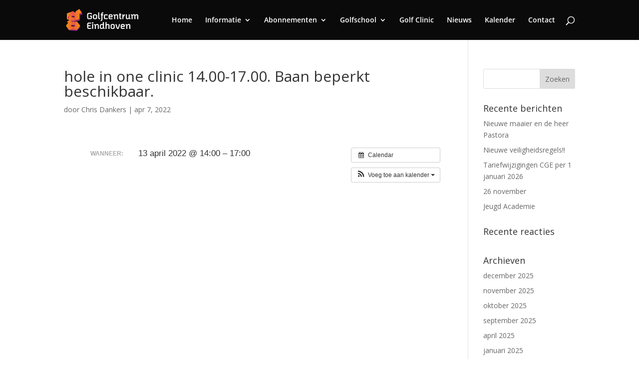

--- FILE ---
content_type: text/css
request_url: https://golfcentrumeindhoven.nl/wp-content/plugins/ddpro/css/ddp-admin-vb.css?ver=6.7.4
body_size: 1292
content:
body .ddp-tab-section div.sectionSaved,
body .ddp-tab-module div.sectionSaved {
    display: block !important;
    text-align: center !important;
    max-width: 550px;
    margin: 40px auto;
    line-height: 155%;
}

body .ddp-tab-section div.sectionSaved p,
body .ddp-tab-module div.sectionSaved p {
    font-size: 16px;
    margin: 0 !important;
    padding: 0 !important;
}

body .ddp-tab-section a.ddp_reload:hover,
body .ddp-tab-section a.ddp_reload:focus,
body .ddp-tab-section a.ddp_reload:active,
body .ddp-tab-section a.ddp_close:hover,
body .ddp-tab-section a.ddp_close:focus,
body .ddp-tab-section a.ddp_close:active,
body .ddp-tab-module a.ddp_reload:hover,
body .ddp-tab-module a.ddp_reload:focus,
body .ddp-tab-module a.ddp_reload:active,
body .ddp-tab-module a.ddp_close:hover,
body .ddp-tab-module a.ddp_close:focus,
body .ddp-tab-module a.ddp_close:active {
    background: #76F546;
    box-shadow: none;
}

body .ddp-tab-section a.ddp_reload,
body .ddp-tab-section a.ddp_close,
body .ddp-tab-module a.ddp_reload,
body .ddp-tab-module a.ddp_close {
    -webkit-transition: background .5s;
    -moz-transition: background .5s;
    transition: background .5s;
    color: #FFF;
    text-shadow: none;
    height: 40px;
    line-height: 40px;
    cursor: pointer;
    background-color: #00C0FF;
    -webkit-box-shadow: none;
    -moz-box-shadow: none;
    box-shadow: none;
    border: none;
    padding: 0 20px;
    font-size: 18px;
    display: inline-block;
    text-decoration: none;
    -moz-border-radius: 3px;
    -webkit-border-radius: 3px;
    border-radius: 3px;
    position: relative;
}

body .ddp-tab-section a.ddp_reload,
body .ddp-tab-section a.ddp_close,
body .ddp-tab-module a.ddp_reload,
body .ddp-tab-module a.ddp_close {
    border-bottom: none !important;
    text-align: center;
    margin: 12px auto;
    display: block;
    max-width: 270px;
}

body .ddp-tab-section a.ddp_reload,
body .ddp-tab-module a.ddp_reload {
    max-width: 320px;
}

body #et-fb-settings-column .et-fb-settings-tabs-nav-item a{
        padding: 13px 13px !important;
}

/* previews */

img.ddp_preview {
    max-width: 100%;
    display: block;
}

div.et-fb-settings-options-tab-modules_library ul li.with-image,
div.et-fb-settings-options-tab-modules_library ul li.added-image {
    padding: 0 !important;
    max-height: none !important;
    /*margin-bottom: -10px !important;*/
}

div.et-fb-settings-options-tab-modules_library ul li.with-image:hover {
    max-height: none !important;
}


div.et-fb-settings-options-tab-modules_library ul li.with-image img.ddp_preview:not(:nth-child(2)) {
    display: none !important;
}

div.et-fb-settings-options-tab-modules_library ul li.with-image span.et_module_title {
    text-align: center;
   /* display: block;*/
}
/*
body div.et-fb-settings-options-tab-modules_library ul li {
    width: 30% !important;
    margin: 0 2% 2% 0 !important;
    max-height: none !important;
    white-space: inherit !important;
    padding: 0 !important;
}*/

@media only screen and (max-width: 1200px) {
    body div.et-fb-settings-options-tab-modules_library ul li {
        width: 48% !important;
        margin: 0 2% 3% 0 !important;
    }
}


@media only screen and (max-width: 500px) {
    body div.et-fb-settings-options-tab-modules_library ul li {
        width: 100% !important;
        margin: 0 0 3% 0 !important;
    }
}

html #et-fb-font_icon li.ddp-fa-icon {
    background: #eee !important;
    padding: 11px !important;
    width: 36px;
}

html #et-fb-font_icon li.ddp-md-icon {
    background: #e4e4e4 !important;
    padding: 9px 11px 14px !important;
    width: 36px;
}

html #et-fb-font_icon li.ddp-fa-icon.active,
html #et-fb-font_icon li.ddp-md-icon.active,
html #et-fb-font_icon li.ddp-et-icon.active {
    background-color: #008BDB !important;
}

body div.ddp-search-added .ddp-icon-tabs {
    margin-top: 5px;
    margin-bottom: 5px;
}

body div.ddp-search-added .ddp-icon-tabs span {
    padding: 4px;
    margin: 5px 2px;
    display: inline-block;
    font-size: 14px;
}

body div.ddp-search-added .ddp-icon-tabs span.active {
    font-weight: bolder;
    border: 2px solid;
}

body div.ddp-search-added .ddp-icon-tabs span:hover {
    cursor: pointer;
}

body div.ddp-search-added .ddp-icon-tabs span.ddp-icon-tab-et {
    background: #F1F5F9;
}

body div.ddp-search-added .ddp-icon-tabs span.ddp-icon-tab-fa {
    background: #eee;
}

body div.ddp-search-added .ddp-icon-tabs span.ddp-icon-tab-md {
    background: #e4e4e4;
}

body div.ddp-search-added .ddp-icon-tabs span.ddp-icon-tab-all {
    margin-left: 0 !important
}

body div.ddp-search-added .ddp-search-field {
    max-width: 190px;
}

body li.ddp_divi_icon.hidden {
    display: none !important;
}

div.ddp_icon_in_use {
    display: inline-block;
    margin-left: 10px;
    padding-left: 5px;
}

.ddp_icon_in_use span:last-child {
    font-size: 22px;
    vertical-align: middle;
}

.ddp_icon_in_use span:first-child {
    font-style: italic;
    vertical-align: middle;
}

span.ddp-et-icon {
    font-family: 'ETmodules' !important;
}

span.ddp-md-icon {
    font-family: 'Material Icons' !important;
}

span.ddp-fa-icon {
    font-weight: 900 !important;
    font-family: "Font Awesome 5 Free", "Font Awesome 5 Brands" !important;
}

body div.ddp-search-added ul.et-fb-font-icon-list {
    margin-top: 10px !important;
}

body.et-fb #et-boc .et-fb-modules-list li {
    padding: 0 !important;
    max-height: none !important;
}

body.et-fb .ddp-option-parent,
body.et-fb .ddp-option-parent > .et-fb-settings-options,
body.et-fb .ddp-option-parent .et-fb-settings-options.ddp-tab-section,
body.et-fb .ddp-option-parent .et-fb-settings-options.ddp-tab-section iframe {
    height: 100% !important;
    max-height: 100% !important;
    min-height: 500px !important;
}

body.et-fb .ddp-tab-section iframe {
    height: 100% !important;
    max-height: 100% !important;
    min-height: 500px !important;
}

/*body.et-fb #custom-ddp-menu {
    display: none !important;
}*/

--- FILE ---
content_type: text/css
request_url: https://golfcentrumeindhoven.nl/wp-content/themes/golfcentrum-eindhoven/style.css?ver=4.27.4
body_size: 258
content:
/* 
 Theme Name:     Golfcentrum Eindhoven
 Author:         Promo Vendi Nederland
 Author URI:     https://promo-vendi.nl
 Template:       Divi
 Version:        3.0
 Description:   Een Child theme voor Divi ontworpen voor Golfcentrum Eindhoven door Pormo Vendi Nederland
 Wordpress Version: 5.1.1
*/ 


/* ----------- PUT YOUR CUSTOM CSS BELOW THIS LINE -- DO NOT EDIT ABOVE THIS LINE --------------------------- */ 




--- FILE ---
content_type: application/javascript
request_url: https://golfcentrumeindhoven.nl/wp-content/plugins/ddpro/js/ddp-admin.js?ver=6.7.4
body_size: 8301
content:
var ddd_full_stop = 0;

var json_counters_array = [];

jQuery(document).ready(function(e) {
    // clipboard for report
    e("#ddp-success-report").hide(),
        new Clipboard("#ddp-copy-report").on("success", function() {
            e("#ddp-success-report").show();
        });

    jQuery('.wrap.ddp-assistant:not(.activated) a.nav-tab:not(.divi_den_pro_dashboard):not(.ddp_assistant_system_status):not(.ddp_assistant_help_faq):not(.ddp_start_here)').addClass('disabled');
    jQuery('table.ddp-report-table td a, table.ddp-report-table th a').on('click touch', function(event) {
        event.preventDefault();
    });
    jQuery('#wp-ddp_wp_content-wrap').appendTo('tr#wp-ddp-column td');

    setTimeout(function() { jQuery('.ddp-assistant>h1').insertBefore('h2.nav-tab-wrapper'); }, 100);

    function ddp_get_tinymce_content() {
        if (jQuery(".ddp_wl_settings #wp-content-wrap").hasClass("tmce-active")) {
            return tinyMCE.activeEditor.getContent();
        } else {
            return jQuery('#html_text_area_id').val();
        }
    }

    if (jQuery('.form-table.ddp_wl label input[name=ddp_plugin_name]').length > 0) {
        ddp_n = $('.form-table.ddp_wl label input[name=ddp_plugin_name]').val();
        ddp_n = ddp_n.replace(/\s+/g, '_').toLowerCase();
        ddp_url_path = window.location.pathname;
        $('.new_admin_url').html(window.location.protocol + '//' + window.location.hostname + ddp_url_path + '?page=' + ddp_n + '_dashboard<strong>_wl</strong>');
    }

    jQuery('.form-table.ddp_wl label input[name=ddp_plugin_name]').on('keyup', function() {
        ddp_n = $(this).val();
        ddp_n = ddp_n.replace(/\s+/g, '_').toLowerCase();
        ddp_url_path = window.location.pathname;
        $('.new_admin_url').html(window.location.protocol + '//' + window.location.hostname + ddp_url_path + '?page=' + ddp_n + '_dashboard<strong>_wl</strong>');
    });

    // WL Submit Button

    jQuery('p.submit.ddp_wl.save_settings input').on('click touch', function(event) {
        event.preventDefault();
        ddd_full_stop = 0;

        jQuery('.form-table.ddp_wl label input, .form-table.ddp_wl label textarea, #wp-ddp_wp_content-wrap').each(function() {
            //if($('input#ddp_wl').is(":checked")) {
            if ($(this).attr('id') !== 'wp-ddp_wp_content-wrap' && $(this).attr('name') !== 'ddp_plugin_icon') {
                if ($(this).val() === '') {
                    ddd_full_stop = 1;
                    $(this).addClass('not-filled');
                    $(this).siblings('.ddp-error-message').remove();
                    $(this).after('<span class="ddp-error-message">This field is required</span>')
                }
                // else {ddd_full_stop = 0;
                //    $(this).removeClass('not-filled');
                //     $(this).siblings('.ddp-error-message').remove();}
            }
            // }
        });


        if (ddd_full_stop === 0) {
            $(this).next().hide();

            jQuery('.form-table.ddp_wl label input, .form-table.ddp_wl label textarea, #wp-ddp_wp_content-wrap').each(function() {

                if ($(this).attr('id') === 'wp-ddp_wp_content-wrap') {
                    ajax_option = 'ddp_wp_content';
                    ajax_val = tinyMCE.activeEditor.getContent();
                } else {
                    ajax_option = $(this).attr('name');
                    ajax_val = $(this).val();
                }


                if (ajax_option === 'ddp_plugin_name') {
                    var new_name = ajax_val;
                    var new_link = ajax_val.replace(/\s+/g, '_').toLowerCase();
                    if (jQuery('input[name=ddp_wl]').is(":checked")) { redirect_link = window.location.pathname + '?page=' + new_link + '_dashboard_wl&tab=ddp_wl' } else redirect_link = window.location.pathname + '?page=divi_den_pro_dashboard&tab=ddp_wl';
                    if (jQuery('input[name=ddp_hide_menu]').is(":checked")) {
                        redirect_link = window.location.pathname.replace('admin.php', '');
                    }
                }
                //if ( ddd_full_stop === 0) {

                jQuery.ajax({
                    type: 'POST',
                    url: ajaxurl,
                    data: 'action=ddp_update_option&ddp_option=' + ajax_option + '&ddp_option_val=' + ajax_val,
                    success: function(data) {
                        if (redirect_link) window.location.replace(redirect_link);
                        else window.location.reload();
                    },
                    error: function(data) {}
                });
                // }
            });
        } else { $(this).next().show(); }
    });

    jQuery('p input#submit_wl.submit_wl_disabled,p input#submit_wl.submit_wl_enabled').on('click', function(event) {
        event.preventDefault();
        ddd_full_stop = 0;

        jQuery('.form-table.ddp_wl label input, .form-table.ddp_wl label textarea, #wp-ddp_wp_content-wrap').each(function() {
            //if($('input#ddp_wl').is(":checked")) {
            if ($(this).attr('id') !== 'wp-ddp_wp_content-wrap' && $(this).attr('name') !== 'ddp_plugin_icon') {
                if ($(this).val() === '') {
                    ddd_full_stop = 1;
                    $(this).addClass('not-filled');
                    $(this).siblings('.ddp-error-message').remove();
                    $(this).after('<span class="ddp-error-message">This field is required</span>')
                }
                // else {ddd_full_stop = 0;
                //    $(this).removeClass('not-filled');
                //     $(this).siblings('.ddp-error-message').remove();}
            }
            // }
        });
        if (ddd_full_stop === 0) {
            $(this).next().hide();
            $('.ddp_wl_hidden .et-box-content .et_pb_button_slider').click();
            $('.submit.ddp_wl.save_settings input').click();
        } else { $(this).next().show(); }
    });
});

jQuery(document).ready(function($) {
    $('#ddp-preview-window').insertAfter('body > :last-child');

    jQuery.fn.center = function() {
        this.css("position", "absolute");
        this.css("top", (jQuery(window).height() - this.height()) / 2 + jQuery(window).scrollTop() + "px");
        this.css("left", (jQuery(window).width() - this.width()) / 2 + jQuery(window).scrollLeft() + "px");
        return this;
    }

    $('#ddp-preview').on('click', function() {
        jQuery("#ddp-preview-window").center();
        $('#ddp-preview-window').show();
    });

    $('#ddp-preview-close').on('click', function() {
        $('#ddp-preview-window').hide();
    });
    // main function
    function onIframeLoad() {
        setTimeout(function() {
            $('iframe#ondemanIframe').on('load', function() {
                var frame = document.getElementById('ondemanIframe');

                // remove divi loading animation 
                $('#et_pb_loading_animation').remove();


                jQuery.ajax({
                    type: 'GET',
                    url: ajaxurl,
                    data: 'action=ddp_get_option',
                    success: function(data) {
                        var ddp_sp_enable = data + '';
                        if (ddp_sp_enable === 'enabled') { frame.contentWindow.postMessage('pro_membership_activated', '*'); } else { frame.contentWindow.postMessage('pro_membership_deactivated', '*'); }
                    }
                });
                // function to get post id from the url parameter 'post'
                function getUrlVars() {
                    var vars = [],
                        hash;
                    var hashes = window.location.href.slice(window.location.href.indexOf('?') + 1).split('&');
                    for (var i = 0; i < hashes.length; i++) {
                        hash = hashes[i].split('=');
                        vars.push(hash[0]);
                        vars[hash[0]] = hash[1];
                    }
                    return vars;
                }

                var post_id = getUrlVars()["post"];

                // Create IE + others compatible event handler
                var eventMethod = window.addEventListener ? "addEventListener" : "attachEvent";
                var eventer = window[eventMethod];
                var messageEvent = eventMethod == "attachEvent" ? "onmessage" : "message";

                // Show featured images for sections - backend divi builder

                if ($('ul.et_pb_saved_layouts_list').length > 0) {
                    $('ul.et_pb_saved_layouts_list li:not(.added_image)').each(function() {
                        this_title = $(this).find('a').text();
                        this_class = this_title.replace(/-+/g, '').replace(/\s+/g, '-').toLowerCase();
                        $(this).addClass(this_class);
                        jQuery.ajax({
                            type: 'POST',
                            url: ajaxurl,
                            data: 'action=ddp_show_featured_image&ddp_title_image=' + this_title,
                            success: function(data) {
                                if (data !== '') {
                                    img_link = data.substring(data.indexOf("|") + 1);
                                    img_post_title = data.replace(img_link, '').replace('|', '');
                                    $('ul.et_pb_saved_layouts_list li:not(.with-image)').each(function() {
                                        this_title = $(this).find('a').text();
                                        if (this_title === img_post_title) {
                                            $(this).find('a').before('<img src="' + img_link + '" class="ddp_preview" />');
                                            $(this).addClass('with-image');
                                        }
                                    });
                                }
                            },
                            error: function(data) {

                            }
                        });

                        $(this).addClass('added_image');

                    });
                    //$('ul.et_pb_saved_layouts_list').addClass('ddp_images_sent');
                }


                // Show featured images for sections - visual divi builder

                setInterval(function() {
                    if ($('div.et-fb-settings-options-tab-modules_library ul:not(.ddp_images_sent)').length > 0) {
                        $('div.et-fb-settings-options-tab-modules_library ul li:not(.added_image):not(.with-image)').each(function() {
                            this_title = $(this).find('span.et_module_title').text().trim();
                            this_class = this_title.replace(/-+/g, '').replace(/\s+/g, '-').toLowerCase();
                            $(this).addClass(this_class);
                            jQuery.ajax({
                                type: 'POST',
                                url: ajaxurl,
                                data: 'action=ddp_show_featured_image&ddp_title_image=' + this_title,
                                success: function(data) {
                                    if (data !== '') {
                                        img_link = data.substring(data.indexOf("|") + 1);
                                        img_post_title = data.replace(img_link, '').replace('|', '');
                                        $('div.et-fb-settings-options-tab-modules_library ul li:not(.with-image)').each(function() {
                                            this_title = $(this).find('span.et_module_title').text().trim();
                                            if (this_title === img_post_title && $(this).find('img.ddp_preview').length === 0) {
                                                $(this).find('span.et_module_title').after('<img src="' + img_link + '" class="ddp_preview" />');
                                                $(this).addClass('with-image');
                                            }
                                        });
                                    }
                                },
                                error: function(data) {}
                            });

                            $(this).addClass('added_image');

                        });
                        //$('div.et-fb-settings-options-tab-modules_library ul').addClass('ddp_images_sent');
                    }

                }, 1000);
                var global_json_counter = 0;
                var json_counter = 0;
                // Listen to message from child window
                eventer(messageEvent, function(e) {

                    if (e.origin === 'https://ondemand.divi-den.com') {
                        var response;
                        if (jQuery.type(e.data) === 'string') { // check if the response is text

                            if (~e.data.indexOf('context')) { // if the response is a divi json file
                                var ddp_replace_content = 'off';

                                // if (jQuery('.ddp-replace-content input').attr("checked") === 'checked') {
                                //     ddp_replace_content = 'on';
                                // }
                                if (jQuery('#et_pb_main_container > .et_pb_section .et_pb_module_block').length <= 0) {
                                    ddp_replace_content = 'on';
                                }
                                response = jQuery.parseJSON(e.data);
                                if (response) {
                                    if (!$(frame).hasClass('settingsIframe') && !$(frame).hasClass('vbIframe') && response.context == 'et_builder') {
                                        // console.log('LOADING LAYOUT');
                                        layout = JSON.stringify(response);
                                        //console.log('layout');
                                        //console.log(layout);
                                        var ddp_list = jQuery('.et-pb-all-modules-tab .et-pb-load-layouts');
                                        var ddp_li = ddp_list.children('li').last().clone(true);
                                        ddp_li.addClass('layout_here');
                                        ddp_li.appendTo(ddp_list);
                                        jQuery('.layout_here').data('layout_id', { layout: layout, replace_content: ddp_replace_content });
                                        jQuery('.layout_here .et_pb_layout_button_load').click();
                                    } else if (response.context == 'et_builder_layouts' || $(frame).hasClass('settingsIframe')) {
                                        response_data = encodeURIComponent(JSON.stringify(response.data));

                                        // import to library

                                        // console.log('IMPORT');

                                        jQuery.ajax({
                                            type: 'POST',
                                            url: ajaxurl,
                                            // processData: false,
                                            data: 'action=ddp_import_posts&posts=' + response_data,
                                            success: function(data) {
                                                if ($("div.sectionSaved").length === 0) {
                                                    $('.ddp-tab-section, .ddp-tab-module').html('<div class="sectionSaved">\
                                                    <p><strong>Success!</strong> Your section/module is being saved to your local Divi library.</p>\
                                                    <h3>Choose your next step...</h3>\
                                                    <p>1. Find new modules and save to your library</p>\
                                                    <a href="#" class="ddp_close">Find New Pro Modules</a>\
                                                    <p>2. Begin editing - Use the "Add From Library" tab to load sections/modules from local Divi Library</p>\
                                                    <a href="#" class="ddp_reload">To Continue - Save and Reload Page</a>\
                                                    (please do it manually if you are in Divi Visual Builder)\
                                                    </div>');
                                                    $('body .ddp-tab-section a.ddp_reload, body .ddp-tab-module a.ddp_reload').on('click', function(e) {
                                                        e.preventDefault();
                                                        $('div.sectionSaved').html('<h3 class="ddp_loading_text">Reloading...</h3>');
                                                        $('input.button-primary#publish').click();
                                                        $('button.et-fb-button--publish').click();
                                                        $('li#wp-admin-bar-et-disable-visual-builder a.ab-item').click();
                                                    });

                                                    $('body .ddp-tab-section a.ddp_close').on('click', function(e) {
                                                        e.preventDefault();
                                                        $('div.sectionSaved').html('<h3 class="ddp_loading_text">Loading...</h3>');
                                                        $('.ddp-tab-section').html('<iframe id="ondemanIframe" name="ondemandIframe" class="sectionsIframe" style="width: 100%;height: 100%;" src="https://ondemand.divi-den.com/sections-search/"></iframe>');
                                                        onIframeLoad();
                                                    });
                                                    $('body .ddp-tab-module a.ddp_close').on('click', function(e) {
                                                        e.preventDefault();
                                                        $('div.sectionSaved').html('<h3 class="ddp_loading_text">Loading...</h3>');
                                                        $('.ddp-tab-module').html('<iframe id="ondemanIframe" name="ondemandIframe" class="sectionsIframe" style="width: 100%;height: 100%;" src="https://ondemand.divi-den.com/modules-search/"></iframe>');
                                                        onIframeLoad();
                                                    });
                                                }
                                                $('body .ddp-assistant .loaded_message').show();
                                                setTimeout(function() {
                                                    $('body .ddp-assistant .loaded_message').hide();
                                                }, 5500);
                                            },
                                            error: function(data) {
                                                console.log(data);
                                            }
                                        });

                                    } // if(response.context == 'et_builder_layouts')
                                } //  if (response)
                            } // if (~e.data.indexOf('context'))
                            else if (~e.data.indexOf('.')) { // if the response is a css file
                                console.log('CSS');
                                $('input#_et_pb_custom_css').val(e.data);
                            } else if (~e.data.indexOf(',jpg') || ~e.data.indexOf(',png')) { //a featured image link
                                console.log('IMAGE');
                                ddp_featured_image_url = e.data.replace(/\,/g, '.')
                                setTimeout(function() {
                                    jQuery.ajax({
                                        type: 'POST',
                                        url: ajaxurl,
                                        // processData: false,
                                        data: 'action=ddp_import_featured_image&ddp_featured_image=' + ddp_featured_image_url,
                                        success: function(data) {},
                                        error: function(data) {}
                                    });
                                }, 1000); //setTimeout(function(){  
                            }

                        } //if jQuery.type(e.data) === 'string'
                    } //if (e.origin === 'https://ondemand.divi-den.com') {
                }, false); // eventer(messageEvent, function(e) {


            }); //  $('iframe#ondemanIframe').on('load', function()

        }, 200);
    }
    //function onIframeLoad()

    $('body .ddp-assistant .loaded_message span.close').on('click', function() {
        $('body .ddp-assistant .loaded_message').hide();
    });

    jQuery(document).on('keyup', function(evt) {
        if (evt.keyCode == 27) {
            //console.log('Escape pressed');
            $('body .ddp-assistant .loaded_message').hide();
        }
    });


    if (typeof ajaxurl === 'undefined') { ajaxurl = ddp_wl_options_for_js.ddp_ajax_url; }


    // isert Divi Den Pro Tabs to Divi builder
    jQuery.ajax({
        type: 'GET',
        url: ajaxurl,
        data: 'action=ddp_get_option_wl',
        success: function(data) {
            var ddp_enable = data + '';
            if (ddp_enable === 'disabled') { // check if the DDD is enabled in settings

                onIframeLoad(); // our main function

                // Insert layout from library
                $(document).on('mouseup', '.et-pb-layout-buttons-load', function() {
                    setTimeout(function() {

                        var tabbar = $('.et-pb-saved-modules-switcher');
                    if(ddp_wl_options_for_js.ddp_plugin_setting_tab_position === 'on') {
                        if (tabbar.length) {
                           // $('li.et-pb-options-tabs-links-active').removeClass('et-pb-options-tabs-links-active');
                          //  $('div.active-container').removeClass('active-container').css('opacity', 0);
                            tabbar.append('<li class="ddp" data-open_tab="ddp-tab" data-layout_type="layout"><a href="#"><img height="25" src="' + ddp_wl_options_for_js.ddp_wl_i_for_js + '" /> <span>' + ddp_wl_options_for_js.ddp_wl_pn_for_js + '</span></a></li>');
                            $(".et_pb_modal_settings").append('<div class="et-pb-main-settings et-pb-main-settings-full ddp-tab ddp-tab-layout">\
                                <div class="et-dlib-load-options ddp-replace-content et-fb-checkboxes-category-wrap"><p>\
                                Important: if you\'re replacing the content, please manually clear the layout and update the page, then load the new layout.</p></div>\
                                <iframe id="ondemanIframe" name="ondemandIframe" class="layoutsIframe" src="https://ondemand.divi-den.com/"></iframe></div>');
                        }
                    }
                    else {
                            $('li.et-pb-options-tabs-links-active').removeClass('et-pb-options-tabs-links-active');
                           $('div.active-container').removeClass('active-container').css('opacity', 0);
                            tabbar.prepend('<li class="ddp et-pb-options-tabs-links-active" data-open_tab="ddp-tab" data-layout_type="layout"><a href="#"><img height="25" src="' + ddp_wl_options_for_js.ddp_wl_i_for_js + '" /> <span>' + ddp_wl_options_for_js.ddp_wl_pn_for_js + '</span></a></li>');
                            $(".et_pb_modal_settings").append('<div class="et-pb-main-settings et-pb-main-settings-full ddp-tab ddp-tab-layout active-container" style="opacity: 1;">\
                                <div class="et-dlib-load-options ddp-replace-content et-fb-checkboxes-category-wrap"><p>\
                                Important: if you\'re replacing the content, please manually clear the layout and update the page, then load the new layout.</p></div>\
                                <iframe id="ondemanIframe" name="ondemandIframe" class="layoutsIframe" src="https://ondemand.divi-den.com/"></iframe></div>');
                        }
                    }, 200);

                    onIframeLoad();

                });

                //Insert section from library
                $(document).on('mouseup', '.et-pb-section-add-saved', function() {
                    setTimeout(function() {

                        jQuery('.et_pb_modal_settings.et_pb_modal_no_tabs').removeClass('et_pb_modal_no_tabs');

                       // $('li.et-pb-options-tabs-links-active').removeClass('et-pb-options-tabs-links-active');
                       // $('div.active-container').removeClass('active-container').css('opacity', 0);
                if(ddp_wl_options_for_js.ddp_plugin_setting_tab_position === 'on') {
                            jQuery('.et_pb_modal_settings_container h3').after(' \
                        <ul class="et-pb-options-tabs-links et-pb-saved-modules-switcher">  \
                            <li class="et-pb-saved-module et-pb-options-tabs-links-active"" data-open_tab="et-pb-saved-modules-tab" > \
                                <a href="#">Add From Library</a>    \
                            </li>   \
                            <li class="ddp" data-open_tab="ddp-tab" data-layout_type="section"><a href="#">\
                        <img height="25" src="' + ddp_wl_options_for_js.ddp_wl_i_for_js + '" /> <span>' + ddp_wl_options_for_js.ddp_wl_pn_for_js + '</span></a></li> \
                        </ul>   \
                        <div class="et-pb-main-settings et-pb-main-settings-full ddp-tab ddp-tab-section" \
                        style="display:block !important;" ><iframe id="ondemanIframe" name="ondemandIframe" class="sectionsIframe" \
                        src="https://ondemand.divi-den.com/sections-search/"></iframe></div> \
                ');
                    }

                    else {
                         $('li.et-pb-options-tabs-links-active').removeClass('et-pb-options-tabs-links-active');
                        $('div.active-container').removeClass('active-container').css('opacity', 0);
                             jQuery('.et_pb_modal_settings_container h3').after(' \
                        <ul class="et-pb-options-tabs-links et-pb-saved-modules-switcher">  \
                            <li class="ddp et-pb-options-tabs-links-active" data-open_tab="ddp-tab" data-layout_type="section" style="opacity: 1;"><a href="#">\
                        <img height="25" src="' + ddp_wl_options_for_js.ddp_wl_i_for_js + '" /> <span>' + ddp_wl_options_for_js.ddp_wl_pn_for_js + '</span></a></li> \
                        <li class="et-pb-saved-module" data-open_tab="et-pb-saved-modules-tab" > \
                                <a href="#">Add From Library</a>    \
                            </li>   \
                        </ul>   \
                        <div class="et-pb-main-settings et-pb-main-settings-full ddp-tab ddp-tab-section active-container" \
                        style="display:block !important; opacity: 1 !important;" ><iframe id="ondemanIframe" name="ondemandIframe" class="sectionsIframe" \
                        src="https://ondemand.divi-den.com/sections-search/"></iframe></div> \
                    ');

                    }

                    }, 200);

                    onIframeLoad();
                });


                //Insert modules from library
                $(document).on('mouseup', '.et-pb-column .et-pb-insert-module', function() {
                    setTimeout(function() {

                        jQuery('.et_pb_modal_settings.et_pb_modal_no_tabs').removeClass('et_pb_modal_no_tabs');

                       // $('li.et-pb-options-tabs-links-active').removeClass('et-pb-options-tabs-links-active');
                       // $('div.active-container').removeClass('active-container').css('opacity', 0);

                     $('.et-pb-options-tabs-links.et-pb-saved-modules-switcher').remove();
                     if(ddp_wl_options_for_js.ddp_plugin_setting_tab_position === 'on') {
                        jQuery('.et_pb_modal_settings_container h3').after(' \
                    <ul class="et-pb-options-tabs-links et-pb-saved-modules-switcher">  \
                        <li class="et-pb-new-module et-pb-options-tabs-links-active data-open_tab="et-pb-all-modules-tab">\
                            <a href="#">New Module</a>\
                        </li>\
                        <li class="et-pb-saved-module" data-open_tab="et-pb-saved-modules-tab" > \
                            <a href="#">Add From Library</a>    \
                        </li>   \
                        <li class="ddp" data-open_tab="ddp-tab" data-layout_type="section"><a href="#">\
                    <img height="25" src="' + ddp_wl_options_for_js.ddp_wl_i_for_js + '" /> <span>' + ddp_wl_options_for_js.ddp_wl_pn_for_js + '</span></a></li> \
                    </ul>   \
                    <div class="et-pb-main-settings et-pb-main-settings-full ddp-tab ddp-tab-module" \
                    style="display:block !important;" ><iframe id="ondemanIframe" name="ondemandIframe" class="sectionsIframe" \
                    src="https://ondemand.divi-den.com/modules-search/"></iframe></div> \
                ');
                    }
                    else {
                       //  $('.et-pb-options-tabs-links.et-pb-saved-modules-switcher').remove();
                        $('li.et-pb-options-tabs-links-active').removeClass('et-pb-options-tabs-links-active');
                       $('div.active-container').removeClass('active-container').css('opacity', 0);
                        jQuery('.et_pb_modal_settings_container h3').after(' \
                    <ul class="et-pb-options-tabs-links et-pb-saved-modules-switcher">  \
                    <li class="ddp et-pb-options-tabs-links-active" data-open_tab="ddp-tab" data-layout_type="section"><a href="#">\
                    <img height="25" src="' + ddp_wl_options_for_js.ddp_wl_i_for_js + '" /> <span>' + ddp_wl_options_for_js.ddp_wl_pn_for_js + '</span></a></li> \
                        <li class="et-pb-new-module data-open_tab="et-pb-all-modules-tab">\
                            <a href="#">New Module</a>\
                        </li>\
                        <li class="et-pb-saved-module" data-open_tab="et-pb-saved-modules-tab" > \
                            <a href="#">Add From Library</a>    \
                        </li>   \
                        </ul>   \
                    <div class="et-pb-main-settings et-pb-main-settings-full ddp-tab ddp-tab-module active-container"  \
                    style="display:block !important; opacity: 1 !important;" ><iframe id="ondemanIframe" name="ondemandIframe" class="sectionsIframe" \
                    src="https://ondemand.divi-den.com/modules-search/"></iframe></div> \
                ');
                    }

                    }, 200);

                    onIframeLoad();
                });


                setInterval(function() {
 
                    // VISUAL BUILDER SECTIONS and MODULES
                    if (($('a.modules_all').text() == 'New Section' || $('a.modules_all').text() == 'New Module') && $('.ddp').length <= 0) {
                        $('#et-fb-settings-column').css('overflow', 'hidden');

                        if(ddp_wl_options_for_js.ddp_plugin_setting_tab_position === 'on') {

                        $('a.modules_all').parents('.et-fb-settings-tabs-nav').append('<li class="ddp et-fb-settings-tabs-nav-item \
                    " data-open_tab="ddp-tab" data-layout_type="layout"><a href="#">\
                    <img width="20" style=" margin-bottom: -5px;margin-right: 5px;     margin-top: -3px;" src="' + ddp_wl_options_for_js.ddp_wl_i_for_js + '" /> <span>' + ddp_wl_options_for_js.ddp_wl_pn_for_js + '</span></a></li>');

                        if ($('a.modules_all').text() == 'New Section') {
                            $(".et-fb-settings-options-wrap > .et-fb-settings-options").append('<div class="et-fb-settings-options-tab et-fb-all-modules et-fb-modules-list et-fb-settings-options ddp-tab ddp-tab-section">\
                            <iframe id="ondemanIframe" name="ondemandIframe" class="layoutsIframe" \
                        src="https://ondemand.divi-den.com/sections-search/" style="width: 100%;height: 100%;"></iframe></div>');
                        }

                        if ($('a.modules_all').text() == 'New Module') {
                            $(".et-fb-settings-options-wrap > .et-fb-settings-options").append('<div class="et-fb-settings-options-tab et-fb-all-modules et-fb-modules-list et-fb-settings-options ddp-tab ddp-tab-section">\
                            <iframe id="ondemanIframe" name="ondemandIframe" class="layoutsIframe" \
                        src="https://ondemand.divi-den.com/modules-search/" style="width: 100%;height: 100%;"></iframe></div>');
                         }

                        var attr_style = $('a.modules_all').parents('#et-fb-settings-column').attr('style');
                            $('a.modules_all').parents('#et-fb-settings-column').attr('style', attr_style+' width: 400px; min-height: auto; left: 38%;')

                    }

                    else {
                         $('a.modules_all').parents('.et-fb-settings-tabs-nav').prepend('<li class="ddp et-fb-settings-tabs-nav-item et-fb-settings-tabs-nav-item--active\
                    " data-open_tab="ddp-tab" data-layout_type="layout"><a href="#">\
                    <img width="20" style=" margin-bottom: -5px;margin-right: 5px;     margin-top: -3px;" src="' + ddp_wl_options_for_js.ddp_wl_i_for_js + '" /> <span>' + ddp_wl_options_for_js.ddp_wl_pn_for_js + '</span></a></li>');
     

                        if ($('a.modules_all').text() == 'New Section') {
                            $(".et-fb-settings-options-wrap > .et-fb-settings-options").prepend('<div class="et-fb-settings-options-tab et-fb-all-modules et-fb-modules-list et-fb-settings-options et-fb-settings-options-tab--active ddp-tab ddp-tab-section">\
                            <iframe id="ondemanIframe" name="ondemandIframe" class="layoutsIframe" \
                        src="https://ondemand.divi-den.com/sections-search/" style="width: 100%;height: 100%;"></iframe></div>');
                        }

                        if ($('a.modules_all').text() == 'New Module') {
                            $(".et-fb-settings-options-wrap > .et-fb-settings-options").prepend('<div class="et-fb-settings-options-tab et-fb-all-modules et-fb-modules-list et-fb-settings-options et-fb-settings-options-tab--active ddp-tab ddp-tab-section">\
                                <iframe id="ondemanIframe" name="ondemandIframe" class="layoutsIframe" \
                            src="https://ondemand.divi-den.com/modules-search/" style="width: 100%;height: 100%;"></iframe></div>');
                         }

                        $(".ddp-tab-section").siblings('div').removeClass('et-fb-settings-options-tab--active');
                        $('.et-fb-settings-tabs-nav li.ddp a').parent('li').siblings().removeClass('et-fb-settings-tabs-nav-item--active');

                            $('.et-fb-settings-options-wrap').attr('style', 'max-height: 100% !important; max-height: 100% !important; height: 100% !important;');

                            var attr_style = $('a.modules_all').parents('#et-fb-settings-column').attr('style');
                            $('a.modules_all').parents('#et-fb-settings-column').attr('style', attr_style+' width: 80%; min-height: 650px; left: 10%;')


                            $('.ddp').parents('.et-fb-settings-tabs-nav').addClass('ddp-tab-parent');
                            $('.ddp-tab-section').parents('div.et-fb-settings-options').removeClass('ddp-option-parent');

                    }

                        $('.et-fb-settings-options-wrap').attr('style', 'max-height: 100% !important; max-height: 100% !important; height: 100% !important;');
                
                        $('.et-fb-main-settings--add_new_module .et-fb-settings-tabs-nav li:not(.ddp) a').on('click', function() {
                            //console.log('Click on ather tab');
                            // $('li.et-fb-settings-tabs-nav-item--active').removeClass('et-fb-settings-tabs-nav-item--active');

                            $(".ddp-tab-section").removeClass('et-fb-settings-options-tab--active');
                            $(this).parent('li').siblings('li').removeClass('et-fb-settings-tabs-nav-item--active');

                            $(this).parent('li').addClass('et-fb-settings-tabs-nav-item--active');

                            $(this).parents('div.et-fb-settings-options').removeClass('ddp-option-parent');

                            $('.et-fb-settings-options-wrap').removeAttr('style');

                            var attr_style = $('a.modules_all').parents('#et-fb-settings-column').attr('style');
                            $('a.modules_all').parents('#et-fb-settings-column').attr('style', attr_style+' width: 400px; min-height: auto; left: 38%;')

                             $(this).parents('.et-fb-settings-tabs-nav').removeClass('ddp-tab-parent');

                            // var new_old_styles = $('a.modules_all').parents('#et-fb-settings-column').attr('data-styles');
                            // $('a.modules_all').parents('#et-fb-settings-column').attr('style', new_old_styles);
                            
                            // $(".ddp-tab-section").next().show();
                          //  $(".ddp-tab-section").hide();
                            //$('.et-fb-settings-options-wrap .et-fb-settings-options').show();
                        });

                        $('.et-fb-main-settings--add_new_module .et-fb-settings-tabs-nav li.ddp a').on('click', function(e) {
                            e.preventDefault();
                            //console.log('Click on DDP');
                            $(this).parent('li').siblings().removeClass('et-fb-settings-tabs-nav-item--active');
                            $(".ddp-tab-section").siblings('div').removeClass('et-fb-settings-options-tab--active');

                            $(this).parent('li').addClass('et-fb-settings-tabs-nav-item--active');
                            $(".ddp-tab-section").addClass('et-fb-settings-options-tab--active');
                            $(".ddp-tab-section").parents('div.et-fb-settings-options-wrap').addClass('ddp-option-parent');

                            var attr_style = $('a.modules_all').parents('#et-fb-settings-column').attr('style');
                            $('a.modules_all').parents('#et-fb-settings-column').attr('style', attr_style+' width: 80%; min-height: 650px; left: 10%;');

                            $('.et-fb-settings-options-wrap').attr('style', 'max-height: 100% !important; height: 100% !important;');

                            $(this).parents('.et-fb-settings-tabs-nav').addClass('ddp-tab-parent');

                            // $('li.et-fb-settings-tabs-nav-item--active').removeClass('et-fb-settings-tabs-nav-item--active');
                            // $('li.et-fb-settings-options-tab--active').removeClass('et-fb-settings-options-tab--active');
                            // $(this).parent('li').addClass('et-fb-settings-tabs-nav-item--active');
                            // $(".ddp-tab-section").next().hide();
                            // $(".ddp-tab-section").show();
                          
                            // $('.ddp-tab-parent.et-fb-settings-tabs-nav .et-fb-settings-options').hide();
                        });

                        onIframeLoad();

                    }

                    if ($('.et-fb-module-settings li[data-open_tab="ddp-tab"]').length > 0) {
                        // console.log('styles ' + styles);
                        if (!$('.et-fb-module-settings li[data-open_tab="ddp-tab"]').hasClass('et-fb-settings-tabs-nav-item--active')) {
                           // console.log('Another tab');
                            var new_style = " width: 400px; min-height: auto; left: 38%;";
                            var attr_style = $('a.modules_all').parents('#et-fb-settings-column').attr('style');
                            if(attr_style && ~attr_style.indexOf(new_style)) {

                                attr_style = attr_style.replace(/ width: 400px; min-height: auto; left: 38%;/, '');
                                attr_style = attr_style.replace(/ width: 80%; min-height: 650px; left: 10%;/g, '');

                            }
                            $('a.modules_all').parents('#et-fb-settings-column').attr('style', attr_style+new_style);

                        
                            $('.et-fb-settings-options-wrap').removeAttr('style');
                            $('.et-fb-settings-tabs-nav').removeClass('ddp-tab-parent');

                            this_tab_text = $('li.et-fb-settings-tabs-nav-item--active').text();
                            if (this_tab_text === 'New Section') {
                                $('.et-fb-settings-options-wrap .et-fb-settings-options .et-fb-settings-options-tab-modules_all').show();
                                $('.et-fb-settings-options-wrap .et-fb-settings-options .et-fb-settings-options-tab-modules_library').hide();
                                $('.et-fb-settings-options-wrap').attr('style', 'max-height: 130px !important;  height: 100% !important;');


                                var attr_style = $('a.modules_all').parents('#et-fb-settings-column').attr('style');
                                attr_style = attr_style.replace(/min-height: auto;/g, '');
                                attr_style = attr_style.replace(/min-height: 400px;/g, '');

                                if(attr_style && attr_style.indexOf('min-height: 130px') < 1)
                                    $('a.modules_all').parents('#et-fb-settings-column').attr('style', attr_style+' min-height: 130px;')
                            }
                            if (this_tab_text === 'Add From Library') {
                                $('.et-fb-settings-options-wrap .et-fb-settings-options .et-fb-settings-options-tab-modules_all').hide();
                                $('.et-fb-settings-options-wrap .et-fb-settings-options .et-fb-settings-options-tab-modules_library').show();
                                $('.et-fb-settings-options-wrap').css('overflow-y', 'auto');
                                $('.et-fb-settings-options-wrap').attr('style', 'max-height: 500px !important;  height: 100% !important;');
                               
                                var attr_style = $('a.modules_all').parents('#et-fb-settings-column').attr('style');
                                attr_style = attr_style.replace(/min-height: auto;/g, '');
                                attr_style = attr_style.replace(/min-height: 130px;/g, '');

                                if(attr_style && attr_style.indexOf('min-height: 400px') < 1)
                                    $('a.modules_all').parents('#et-fb-settings-column').attr('style', attr_style+' min-height: 400px;')

                            }
                            if (this_tab_text === 'New Module') {
                                $('.et-fb-settings-options-wrap .et-fb-settings-options .et-fb-settings-options-tab-modules_all').show();
                                $('.et-fb-settings-options-wrap .et-fb-settings-options .et-fb-settings-options-tab-modules_library').hide();
                                 $('.et-fb-settings-options-wrap').css('overflow-y', 'auto');
                                $('.et-fb-settings-options-wrap').attr('style', 'max-height: 500px !important;  height: 100% !important;');

                                var attr_style = $('a.modules_all').parents('#et-fb-settings-column').attr('style');
                                attr_style = attr_style.replace(/min-height: auto;/g, '');
                                attr_style = attr_style.replace(/min-height: 130px;/g, '');

                                if(attr_style && attr_style.indexOf('min-height: 400px') < 1)
                                    $('a.modules_all').parents('#et-fb-settings-column').attr('style', attr_style+' min-height: 400px;')
                            }

                        } else {
                           // console.log('DDP tab');

                            var attr_style = $('a.modules_all').parents('#et-fb-settings-column').attr('style');
                            var new_style = " width: 80%; min-height: 650px; left: 10%;";

                             attr_style = attr_style.replace(/ width: 400px; min-height: auto; left: 38%;/g, '');

                            if(attr_style && ~attr_style.indexOf(new_style)) {

                                //attr_style = attr_style.replace(/ width: 400px; min-height: auto; left: 38%;/g, '');
                                attr_style = attr_style.replace(/ width: 80%; min-height: 650px; left: 10%;/, '');

                            }

                           // console.log('attr_style '+attr_style);
                            $('a.modules_all').parents('#et-fb-settings-column').attr('style', attr_style+' width: 80%; min-height: 650px; left: 10%;')

                            
                            $('.et-fb-settings-options-wrap').attr('style', 'max-height: 100% !important; min-height: 100% !important; height: 100% !important;');

                            $(this).parents('.et-fb-settings-tabs-nav').addClass('ddp-tab-parent');

                             $('.et-fb-settings-options-wrap .et-fb-settings-options .et-fb-settings-options-tab-modules_all').hide();
                             $('.et-fb-settings-options-wrap .et-fb-settings-options .et-fb-settings-options-tab-modules_library').hide();

                        }
                    }



                    // VISUAL BUILDER MODULES
                    // if ($('a.modules_all').text() == 'New Module' && $('.ddp').length <= 0) {
                    //      if(ddp_wl_options_for_js.ddp_plugin_setting_tab_position === 'on') {
                    //          $('a.modules_all').parents('.et-fb-settings-tabs-nav').append('<li class="ddp et-fb-settings-tabs-nav-item \
                    // " data-open_tab="ddp-tab" data-layout_type="layout"><a href="#">\
                    // <img width="20" style=" margin-bottom: -5px;margin-right: 5px;     margin-top: -3px;" src="' + ddp_wl_options_for_js.ddp_wl_i_for_js + '" /> <span>' + ddp_wl_options_for_js.ddp_wl_pn_for_js + '</span></a></li>');
     
                    //     $(".et-fb-settings-options-wrap > .et-fb-settings-options").append('<div class="et-fb-settings-options-tab et-fb-all-modules et-fb-modules-list et-fb-settings-options ddp-tab ddp-tab-section">\
                    //         <iframe id="ondemanIframe" name="ondemandIframe" class="layoutsIframe" \
                    //     src="https://ondemand.divi-den.com/sections-search/" style="width: 100%;height: 100%;"></iframe></div>');
                    // }

                    //      }

                    //     else {

                    //     $('li.et-fb-settings-tabs-nav-item--active').removeClass('et-fb-settings-tabs-nav-item--active');
                    //     $('a.modules_all').parents('#et-fb-settings-column').css('width', '80%');
                    //     $('a.modules_all').parents('#et-fb-settings-column').css('min-height', '650px');
                    //     $('a.modules_all').parents('#et-fb-settings-column').css('left', '38%');
                    //     setInterval(function() {
                    //         $('a.modules_all').parents('#et-fb-settings-column.et-fb-settings').css('left', '10%');
                    //     }, 300);
                    //     $('#et-fb-settings-column').css('overflow', 'hidden');
                    //     $('a.modules_all').parents('.et-fb-settings-tabs-nav').prepend('<li class="ddp et-fb-settings-tabs-nav-item \
                    //     et-fb-settings-tabs-nav-item--active" data-open_tab="ddp-tab" data-layout_type="layout"><a href="#">\
                    // <img width="20" style=" margin-bottom: -5px;margin-right: 5px;  margin-top: -3px;" src="' + ddp_wl_options_for_js.ddp_wl_i_for_js + '" /> <span>' + ddp_wl_options_for_js.ddp_wl_pn_for_js + '</span></a></li>');
                    //     $(".et-fb-settings-tabs-nav").siblings('div:not(.et-fb-preloader)').prepend('<div class="et-pb-main-settings et-pb-main-settings-full ddp-tab ddp-tab-module \
                    //     active-container" style="opacity: 1; height:100%;">\
                    //     <iframe id="ondemanIframe" name="ondemandIframe" class="layoutsIframe" \
                    //     src="https://ondemand.divi-den.com/modules-search/" style="width: 100%;height: 100%;"></iframe></div>');
                    //     $(".ddp-tab-module").next().hide();
                    //     //$('.et-fb-settings-tabs-nav-item a').css('font-size',  '13px'); $('.et-fb-settings-tabs-nav-item a').css('padding', '13px 10px');  
                    //     $('.et-fb-module-settings, .et-fb-main-settings--add_new_module, .et-fb-main-settings--add_new_module > div:not(.et-fb-preloader)').css('height', '100%');
                    //     $('.et-fb-settings-options-wrap').css('max-height', '100%');
                    // }
                    //     $('.et-fb-main-settings--add_new_module .et-fb-settings-tabs-nav li:not(.ddp) a').on('click', function() {
                    //         $('li.et-fb-settings-tabs-nav-item--active').removeClass('et-fb-settings-tabs-nav-item--active');
                    //         $(this).parent('li').addClass('et-fb-settings-tabs-nav-item--active');
                    //         $(".ddp-tab-module").next().show();
                    //         $(".ddp-tab-module").hide();
                    //     });


                    //     $('.et-fb-main-settings--add_new_module .et-fb-settings-tabs-nav li.ddp a').on('click', function(e) {
                    //         e.preventDefault();
                    //         $('li.et-fb-settings-tabs-nav-item--active').removeClass('et-fb-settings-tabs-nav-item--active');
                    //         $(this).parent('li').addClass('et-fb-settings-tabs-nav-item--active');
                    //         $(".ddp-tab-module").next().hide();
                    //         $(".ddp-tab-module").show();
                    //     });

                    //     onIframeLoad();
                    // }

                    //     onIframeLoad();

                }, 500);

            } else onIframeLoad(); //if (ddp_enable == 'enabled')
        },
        error: function(data) {}
    });

    setInterval(function() {
        if ($('iframe#ondemandIframe.settingsIframe').length) {
            //  console.log('ondemandIframe.settingsIframe');
            onIframeLoad();
        }
    }, 1000);

    // Yes - No button UI
    $('.ddp-assistant .yes_no_button').each(function() {
        var $checkbox = $(this);
        var value = $checkbox.is(':checked');
        var state = value ? 'et_pb_on_state' : 'et_pb_off_state';
        var $template = $($('#epanel-yes-no-button-template').html()).find('.et_pb_yes_no_button').addClass(state);

        $checkbox.hide().after($template);

        if ('et_pb_static_css_file' === $checkbox.attr('id')) {
            $checkbox
                .parent()
                .addClass(state)
                .next()
                .addClass('et_pb_clear_static_css')
                .on('click', function() {
                    epanel_clear_static_css(false, true);
                });

            if (!value) {
                $checkbox.parents('.et-epanel-box').next().hide();
            }
        }

    });

    // Save settings button

    $('.ddp_settings.save_settings input#submit').on('click', function(e) {
        e.preventDefault();

        $(".ddp-archive-settings .et-epanel-box select").each(function() {
            var this_option = $(this).attr('id');
            var this_val = $(this).val();
            //console.log(this_option + "    " + this_val);
            jQuery.ajax({
                type: 'POST',
                url: ajaxurl,
                data: 'action=ddp_update_option&ddp_option=' + this_option + '&ddp_option_val=' + this_val,
                success: function(data) {
                    window.location.reload();
                },
                error: function(data) {}
            });

        });
    });

    // Enable / Disable ddp button
    $('.ddp-assistant .et-box-content').on('click', '.et_pb_yes_no_button', function(e) {
        e.preventDefault();
        var $click_area = $(this),
            $box_content = $click_area.parents('.et-box-content'),
            $checkbox = $box_content.find('input[type="checkbox"]'),
            $state = $box_content.find('.et_pb_yes_no_button');

        $ddp_option = $box_content.find('input').attr('name');

        $state.toggleClass('et_pb_on_state et_pb_off_state');

        if ($checkbox.is(':checked')) {
            $checkbox.prop('checked', false);
        } else {
            $checkbox.prop('checked', true);
        }

        if ($click_area.hasClass('et_pb_on_state')) {
            ajax_value = 'enabled';
            if ($click_area.hasClass('ddp_enable')) {
                $('<iframe id="ondemanIframe" name="ondemandIframe" src="https://ondemand.divi-den.com/"></iframe>').insertAfter('.ddp-assistant hr');
                onIframeLoad();
            }
        } else {
            ajax_value = 'disabled';
            //if ($click_area.hasClass('ddp_enable')) { $('.ddp-assistant iframe#ondemanIframe').remove(); }

        }

        if (ddd_full_stop === 0) {

            // update ddp enable / disable option
            jQuery.ajax({
                type: 'POST',
                url: ajaxurl,
                data: 'action=ddp_update_option&ddp_option=' + $ddp_option + '&ddp_option_val=' + ajax_value,
                success: function(data) {},
                error: function(data) {}
            });
        }

    });

    $('.ddp-accordion .ddp-accordion-header').click(function() {
        //Expand or collapse this panel
        $(this).next('.ddp-accordion-content').slideToggle('fast');
        $(this).parent('.ddp-accordion').toggleClass('closed').toggleClass('opened');

        $('.ddp-accordion.opened h3 span').html('-');
        $('.ddp-accordion.closed h3 span').html('+');

        //Hide the other panels
        //  $(".ddp-accordion-content").not($(this).next('.ddp-accordion-content')).slideUp('fast');

    });

    setTimeout(function() {
        if ($('.ddp-assistant.activated h2.nav-tab-wrapper').length > 0) {
            $('div[data-dismissible=disable-ddpro-cache-notice-forever]').insertAfter('.ddp-assistant.activated h2.nav-tab-wrapper');
            $('div[data-dismissible=disable-ddpro-cache-notice-forever]').show();
        }
    }, 300);

    setInterval(function() {
         $("#et-fb-app-frame").contents().find("#custom-ddp-menu").attr("style","display: none !important;");
        if ($('iframe#ondemanIframe').length > 0) {
            $('div[data-dismissible=disable-ddpro-cache-notice-forever]:not(.shown)').insertBefore('iframe#ondemanIframe');
            $('div[data-dismissible=disable-ddpro-cache-notice-forever]:not(.shown)').show();
            $('div[data-dismissible=disable-ddpro-cache-notice-forever]').addClass('shown');
        }
    }, 100);


    $('input[name="ddp_plugin_name"]').alphanum({
        allowSpace: true, // Allow the space character
        allowUpper: true // Allow Upper Case characters
    });


    // PLUGIN SETTING

    // tap position


    if( $("input#ddp_plugin_setting_tab_position").length > 0) {

        jQuery.ajax({
                    type: 'GET',
                    url: ajaxurl,
                    data: 'action=ddp_get_option_ddp_plugin_setting_tab_position',
                    success: function(data) {
                      // console.log(data);
                       if((data) === 'on') $("input#ddp_plugin_setting_tab_position").attr('checked', 'checked');
                       else $("input#ddp_plugin_setting_tab_position").removeAttr('checked');
                    
                    },
                    error: function(data) {}
                });


         $("input#ddp_plugin_setting_tab_position").on('change',function() {
                var this_option = $(this).attr('id');
                
                if($(this).attr('checked') === 'checked') $(this).val('on');
                else $(this).val('off');

                var this_val = $(this).val();
                jQuery.ajax({
                    type: 'POST',
                    url: ajaxurl,
                    data: 'action=ddp_update_option&ddp_option=' + this_option + '&ddp_option_val=' + this_val,
                    success: function(data) {
                       //console.log(this_option + ": " + this_val);
                    },
                    error: function(data) {}
                });

        }); // $("input#ddp-setting-tab-position").on
 } //if( $("input#ddp_plugin_setting_tap_position").length > 0)


}); //jQuery(document).ready(function($)